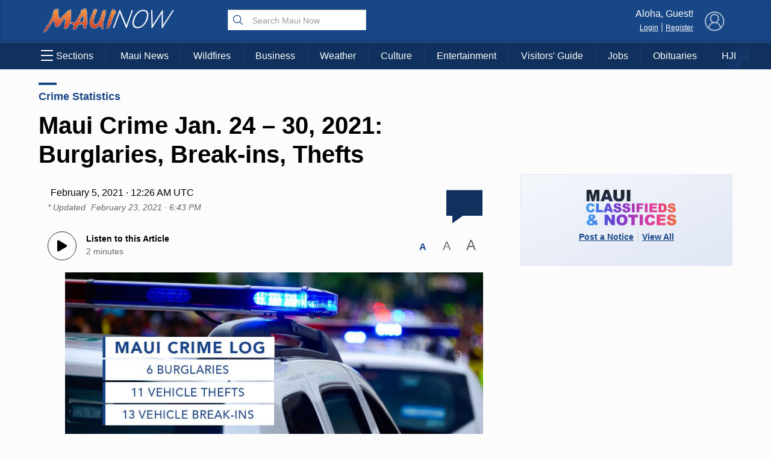

--- FILE ---
content_type: text/html; charset=utf-8
request_url: https://www.google.com/recaptcha/api2/aframe
body_size: 183
content:
<!DOCTYPE HTML><html><head><meta http-equiv="content-type" content="text/html; charset=UTF-8"></head><body><script nonce="pzpMdgv6MCcvY-Pnz2HV1g">/** Anti-fraud and anti-abuse applications only. See google.com/recaptcha */ try{var clients={'sodar':'https://pagead2.googlesyndication.com/pagead/sodar?'};window.addEventListener("message",function(a){try{if(a.source===window.parent){var b=JSON.parse(a.data);var c=clients[b['id']];if(c){var d=document.createElement('img');d.src=c+b['params']+'&rc='+(localStorage.getItem("rc::a")?sessionStorage.getItem("rc::b"):"");window.document.body.appendChild(d);sessionStorage.setItem("rc::e",parseInt(sessionStorage.getItem("rc::e")||0)+1);localStorage.setItem("rc::h",'1769914300359');}}}catch(b){}});window.parent.postMessage("_grecaptcha_ready", "*");}catch(b){}</script></body></html>